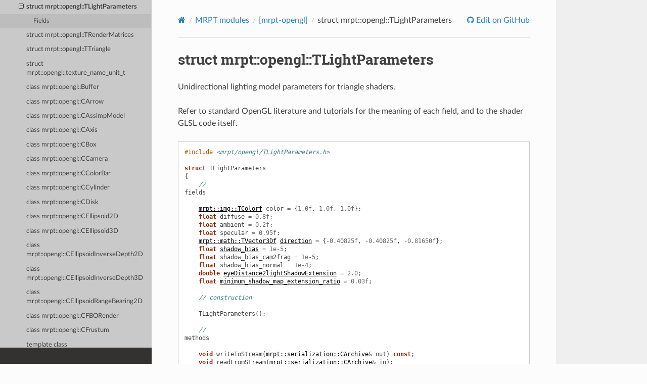

--- FILE ---
content_type: text/html
request_url: https://docs.mrpt.org/reference/2.11.0/struct_mrpt_opengl_TLightParameters.html
body_size: 5950
content:
<!DOCTYPE html>
<html class="writer-html5" lang="en" >
<head>
  <meta charset="utf-8" /><meta name="generator" content="Docutils 0.17.1: http://docutils.sourceforge.net/" />

  <meta name="viewport" content="width=device-width, initial-scale=1.0" />
  <title>struct mrpt::opengl::TLightParameters &mdash; MRPT 2.11.0 documentation</title>
      <link rel="stylesheet" href="_static/pygments.css" type="text/css" />
      <link rel="stylesheet" href="_static/css/theme.css" type="text/css" />
      <link rel="stylesheet" href="_static/graphviz.css" type="text/css" />
      <link rel="stylesheet" href="_static/doxyrest-pygments.css" type="text/css" />
      <link rel="stylesheet" href="_static/doxyrest-sphinx_rtd_theme.css" type="text/css" />
      <link rel="stylesheet" href="_static/design-style.1e8bd061cd6da7fc9cf755528e8ffc24.min.css" type="text/css" />
    <link rel="canonical" href="https://docs.mrpt.org/reference/latest/struct_mrpt_opengl_TLightParameters.html" />

  <!--[if lt IE 9]>
    <script src="_static/js/html5shiv.min.js"></script>
  <![endif]-->
  
        <script data-url_root="./" id="documentation_options" src="_static/documentation_options.js"></script>
        <script src="_static/jquery.js"></script>
        <script src="_static/underscore.js"></script>
        <script src="_static/_sphinx_javascript_frameworks_compat.js"></script>
        <script src="_static/doctools.js"></script>
        <script src="_static/sphinx_highlight.js"></script>
        <script src="_static/target-highlight.js"></script>
        <script src="_static/design-tabs.js"></script>
    <script src="_static/js/theme.js"></script>
<!-- Global site tag (gtag.js) - Google Analytics -->
<script async src="https://www.googletagmanager.com/gtag/js?id=UA-21128561-10"></script>
<script>
  window.dataLayer = window.dataLayer || [];
  function gtag(){dataLayer.push(arguments);}
  gtag('js', new Date());
  gtag('config', 'UA-21128561-10');
</script>

    <link rel="index" title="Index" href="genindex.html" />
    <link rel="search" title="Search" href="search.html" />
    <link rel="next" title="struct mrpt::opengl::TRenderMatrices" href="struct_mrpt_opengl_TRenderMatrices.html" />
    <link rel="prev" title="struct mrpt::opengl::T2DTextData" href="struct_mrpt_opengl_T2DTextData.html" /> 
</head>

<body class="wy-body-for-nav"> 
  <div class="wy-grid-for-nav">
    <nav data-toggle="wy-nav-shift" class="wy-nav-side">
      <div class="wy-side-scroll">
        <div class="wy-side-nav-search" >


          
          
          <a href="index.html" class="icon icon-home">
            MRPT
          </a>
              <div class="version">
                2.11.0
              </div>
<div role="search">
  <form id="rtd-search-form" class="wy-form" action="search.html" method="get">
    <input type="text" name="q" placeholder="Search docs" aria-label="Search docs" />
    <input type="hidden" name="check_keywords" value="yes" />
    <input type="hidden" name="area" value="default" />
  </form>
</div>
<script>
function onMRPTVersionChange() {
    var selectBox = document.getElementById("docsVersionSelectBox");
    const newVersion = selectBox.options[selectBox.selectedIndex].value;
    var curURL = window.location.href;
    const lastURLSegment = curURL;
    const newURL = window.location.protocol + "//" + window.location.host + "/" +
        "reference/" + newVersion + "/" +
        window.location.pathname.split("/").pop();
    window.location.href = newURL;
}
var req = new XMLHttpRequest();
 req.onload = function(){
     var versions = JSON.parse(this.responseText);
     var versionDiv = document.getElementsByClassName('version')[0];
     var curVer = versionDiv.innerHTML.trim();
     var s='<select id="docsVersionSelectBox" onchange="onMRPTVersionChange();">\n';
     for(var i = 0; i < versions.length; i++) {
       var v = versions[i];
       var vstr = v;
       if (v.charAt(0)>='0' && v.charAt(0)<='9') {
         vstr = 'v'+vstr;
       }
       s=s+ '<option value="' +v+'"';
       if (curVer==v) {s=s+' selected';}
       s=s+'">'+ vstr + '</option>\n';
     }
     s = s + '</select>\n';
     versionDiv.innerHTML = s;
 };
 req.open('GET', '../versions.txt');
 req.send();
</script>

        </div><div class="wy-menu wy-menu-vertical" data-spy="affix" role="navigation" aria-label="Navigation menu">
              <p class="caption" role="heading"><span class="caption-text">Get it</span></p>
<ul>
<li class="toctree-l1"><a class="reference internal" href="download-mrpt.html">Download MRPT</a></li>
<li class="toctree-l1"><a class="reference internal" href="compiling.html">Compiling</a></li>
<li class="toctree-l1"><a class="reference internal" href="license.html">License</a></li>
<li class="toctree-l1"><a class="reference internal" href="page_changelog.html">Change Log</a></li>
<li class="toctree-l1"><a class="reference internal" href="authors.html">Authors</a></li>
</ul>
<p class="caption" role="heading"><span class="caption-text">Learn it</span></p>
<ul>
<li class="toctree-l1"><a class="reference internal" href="tutorials.html">Tutorials</a></li>
<li class="toctree-l1"><a class="reference internal" href="applications.html">Applications</a></li>
<li class="toctree-l1"><a class="reference internal" href="examples.html">C++ examples</a></li>
<li class="toctree-l1"><a class="reference internal" href="python_examples.html">Python examples</a></li>
<li class="toctree-l1"><a class="reference internal" href="wrappers.html">Wrappers</a></li>
<li class="toctree-l1"><a class="reference internal" href="supported-sensors.html">Supported sensors</a></li>
<li class="toctree-l1"><a class="reference internal" href="unit_testing.html">Unit testing in MRPT</a></li>
<li class="toctree-l1"><a class="reference internal" href="children-projects.html">Children projects</a></li>
</ul>
<p class="caption" role="heading"><span class="caption-text">Advanced</span></p>
<ul class="current">
<li class="toctree-l1 current"><a class="reference internal" href="modules.html">MRPT modules</a><ul class="current">
<li class="toctree-l2"><a class="reference internal" href="group_mrpt_apps_grp.html">[mrpt-apps]</a></li>
<li class="toctree-l2"><a class="reference internal" href="group_mrpt_core_grp.html">[mrpt-core]</a></li>
<li class="toctree-l2"><a class="reference internal" href="group_mrpt_bayes_grp.html">[mrpt-bayes]</a></li>
<li class="toctree-l2"><a class="reference internal" href="group_mrpt_comms_grp.html">[mrpt-comms]</a></li>
<li class="toctree-l2"><a class="reference internal" href="group_mrpt_config_grp.html">[mrpt-config]</a></li>
<li class="toctree-l2"><a class="reference internal" href="group_mrpt_containers_grp.html">[mrpt-containers]</a></li>
<li class="toctree-l2"><a class="reference internal" href="group_mrpt_detectors_grp.html">[mrpt-detectors]</a></li>
<li class="toctree-l2"><a class="reference internal" href="group_mrpt_expr_grp.html">[mrpt-expr]</a></li>
<li class="toctree-l2"><a class="reference internal" href="group_mrpt_graphs_grp.html">[mrpt-graphs]</a></li>
<li class="toctree-l2"><a class="reference internal" href="group_mrpt_graphslam_grp.html">[mrpt-graphslam]</a></li>
<li class="toctree-l2"><a class="reference internal" href="group_mrpt_gui_grp.html">[mrpt-gui]</a></li>
<li class="toctree-l2"><a class="reference internal" href="group_mrpt_hwdrivers_grp.html">[mrpt-hwdrivers]</a></li>
<li class="toctree-l2"><a class="reference internal" href="group_mrpt_img_grp.html">[mrpt-img]</a></li>
<li class="toctree-l2"><a class="reference internal" href="group_mrpt_io_grp.html">[mrpt-io]</a></li>
<li class="toctree-l2"><a class="reference internal" href="group_mrpt_kinematics_grp.html">[mrpt-kinematics]</a></li>
<li class="toctree-l2"><a class="reference internal" href="group_mrpt_maps_grp.html">[mrpt-maps]</a></li>
<li class="toctree-l2"><a class="reference internal" href="group_mrpt_math_grp.html">[mrpt-math]</a></li>
<li class="toctree-l2"><a class="reference internal" href="group_mrpt_nav_grp.html">[mrpt-nav]</a></li>
<li class="toctree-l2"><a class="reference internal" href="group_mrpt_obs_grp.html">[mrpt-obs]</a></li>
<li class="toctree-l2 current"><a class="reference internal" href="group_mrpt_opengl_grp.html">[mrpt-opengl]</a><ul class="current">
<li class="toctree-l3"><a class="reference internal" href="group_mrpt_adapters_grp.html">Pointcloud adapter (wrapper) template classes (in #include &lt;mrpt/opengl/pointcloud_adapters.h&gt;)</a></li>
<li class="toctree-l3"><a class="reference internal" href="enum_mrpt_opengl_CUBE_TEXTURE_FACE.html">enum mrpt::opengl::CUBE_TEXTURE_FACE</a></li>
<li class="toctree-l3"><a class="reference internal" href="enum_mrpt_opengl_TCullFace.html">enum mrpt::opengl::TCullFace</a></li>
<li class="toctree-l3"><a class="reference internal" href="struct_mrpt_opengl_FrameBufferBinding.html">struct mrpt::opengl::FrameBufferBinding</a></li>
<li class="toctree-l3"><a class="reference internal" href="struct_mrpt_opengl_RenderQueueElement.html">struct mrpt::opengl::RenderQueueElement</a></li>
<li class="toctree-l3"><a class="reference internal" href="struct_mrpt_opengl_RenderQueueStats.html">struct mrpt::opengl::RenderQueueStats</a></li>
<li class="toctree-l3"><a class="reference internal" href="struct_mrpt_opengl_T2DTextData.html">struct mrpt::opengl::T2DTextData</a></li>
<li class="toctree-l3 current"><a class="current reference internal" href="#">struct mrpt::opengl::TLightParameters</a><ul>
<li class="toctree-l4"><a class="reference internal" href="#fields">Fields</a></li>
</ul>
</li>
<li class="toctree-l3"><a class="reference internal" href="struct_mrpt_opengl_TRenderMatrices.html">struct mrpt::opengl::TRenderMatrices</a></li>
<li class="toctree-l3"><a class="reference internal" href="struct_mrpt_opengl_TTriangle.html">struct mrpt::opengl::TTriangle</a></li>
<li class="toctree-l3"><a class="reference internal" href="struct_mrpt_opengl_texture_name_unit_t.html">struct mrpt::opengl::texture_name_unit_t</a></li>
<li class="toctree-l3"><a class="reference internal" href="class_mrpt_opengl_Buffer.html">class mrpt::opengl::Buffer</a></li>
<li class="toctree-l3"><a class="reference internal" href="class_mrpt_opengl_CArrow.html">class mrpt::opengl::CArrow</a></li>
<li class="toctree-l3"><a class="reference internal" href="class_mrpt_opengl_CAssimpModel.html">class mrpt::opengl::CAssimpModel</a></li>
<li class="toctree-l3"><a class="reference internal" href="class_mrpt_opengl_CAxis.html">class mrpt::opengl::CAxis</a></li>
<li class="toctree-l3"><a class="reference internal" href="class_mrpt_opengl_CBox.html">class mrpt::opengl::CBox</a></li>
<li class="toctree-l3"><a class="reference internal" href="class_mrpt_opengl_CCamera.html">class mrpt::opengl::CCamera</a></li>
<li class="toctree-l3"><a class="reference internal" href="class_mrpt_opengl_CColorBar.html">class mrpt::opengl::CColorBar</a></li>
<li class="toctree-l3"><a class="reference internal" href="class_mrpt_opengl_CCylinder.html">class mrpt::opengl::CCylinder</a></li>
<li class="toctree-l3"><a class="reference internal" href="class_mrpt_opengl_CDisk.html">class mrpt::opengl::CDisk</a></li>
<li class="toctree-l3"><a class="reference internal" href="class_mrpt_opengl_CEllipsoid2D.html">class mrpt::opengl::CEllipsoid2D</a></li>
<li class="toctree-l3"><a class="reference internal" href="class_mrpt_opengl_CEllipsoid3D.html">class mrpt::opengl::CEllipsoid3D</a></li>
<li class="toctree-l3"><a class="reference internal" href="class_mrpt_opengl_CEllipsoidInverseDepth2D.html">class mrpt::opengl::CEllipsoidInverseDepth2D</a></li>
<li class="toctree-l3"><a class="reference internal" href="class_mrpt_opengl_CEllipsoidInverseDepth3D.html">class mrpt::opengl::CEllipsoidInverseDepth3D</a></li>
<li class="toctree-l3"><a class="reference internal" href="class_mrpt_opengl_CEllipsoidRangeBearing2D.html">class mrpt::opengl::CEllipsoidRangeBearing2D</a></li>
<li class="toctree-l3"><a class="reference internal" href="class_mrpt_opengl_CFBORender.html">class mrpt::opengl::CFBORender</a></li>
<li class="toctree-l3"><a class="reference internal" href="class_mrpt_opengl_CFrustum.html">class mrpt::opengl::CFrustum</a></li>
<li class="toctree-l3"><a class="reference internal" href="class_mrpt_opengl_CGeneralizedEllipsoidTemplate.html">template class mrpt::opengl::CGeneralizedEllipsoidTemplate</a></li>
<li class="toctree-l3"><a class="reference internal" href="class_mrpt_opengl_CGridPlaneXY.html">class mrpt::opengl::CGridPlaneXY</a></li>
<li class="toctree-l3"><a class="reference internal" href="class_mrpt_opengl_CGridPlaneXZ.html">class mrpt::opengl::CGridPlaneXZ</a></li>
<li class="toctree-l3"><a class="reference internal" href="class_mrpt_opengl_CMesh.html">class mrpt::opengl::CMesh</a></li>
<li class="toctree-l3"><a class="reference internal" href="class_mrpt_opengl_CMesh3D.html">class mrpt::opengl::CMesh3D</a></li>
<li class="toctree-l3"><a class="reference internal" href="class_mrpt_opengl_CMeshFast.html">class mrpt::opengl::CMeshFast</a></li>
<li class="toctree-l3"><a class="reference internal" href="class_mrpt_opengl_COctoMapVoxels.html">class mrpt::opengl::COctoMapVoxels</a></li>
<li class="toctree-l3"><a class="reference internal" href="class_mrpt_opengl_COctreePointRenderer.html">template class mrpt::opengl::COctreePointRenderer</a></li>
<li class="toctree-l3"><a class="reference internal" href="class_mrpt_opengl_CPointCloud.html">class mrpt::opengl::CPointCloud</a></li>
<li class="toctree-l3"><a class="reference internal" href="class_mrpt_opengl_CPointCloudColoured.html">class mrpt::opengl::CPointCloudColoured</a></li>
<li class="toctree-l3"><a class="reference internal" href="class_mrpt_opengl_CPolyhedron.html">class mrpt::opengl::CPolyhedron</a></li>
<li class="toctree-l3"><a class="reference internal" href="class_mrpt_opengl_CRenderizable.html">class mrpt::opengl::CRenderizable</a></li>
<li class="toctree-l3"><a class="reference internal" href="class_mrpt_opengl_CRenderizableShaderPoints.html">class mrpt::opengl::CRenderizableShaderPoints</a></li>
<li class="toctree-l3"><a class="reference internal" href="class_mrpt_opengl_CRenderizableShaderText.html">class mrpt::opengl::CRenderizableShaderText</a></li>
<li class="toctree-l3"><a class="reference internal" href="class_mrpt_opengl_CRenderizableShaderTexturedTriangles.html">class mrpt::opengl::CRenderizableShaderTexturedTriangles</a></li>
<li class="toctree-l3"><a class="reference internal" href="class_mrpt_opengl_CRenderizableShaderTriangles.html">class mrpt::opengl::CRenderizableShaderTriangles</a></li>
<li class="toctree-l3"><a class="reference internal" href="class_mrpt_opengl_CRenderizableShaderWireFrame.html">class mrpt::opengl::CRenderizableShaderWireFrame</a></li>
<li class="toctree-l3"><a class="reference internal" href="class_mrpt_opengl_CSetOfLines.html">class mrpt::opengl::CSetOfLines</a></li>
<li class="toctree-l3"><a class="reference internal" href="class_mrpt_opengl_CSetOfObjects.html">class mrpt::opengl::CSetOfObjects</a></li>
<li class="toctree-l3"><a class="reference internal" href="class_mrpt_opengl_CSetOfTexturedTriangles.html">class mrpt::opengl::CSetOfTexturedTriangles</a></li>
<li class="toctree-l3"><a class="reference internal" href="class_mrpt_opengl_CSetOfTriangles.html">class mrpt::opengl::CSetOfTriangles</a></li>
<li class="toctree-l3"><a class="reference internal" href="class_mrpt_opengl_CSimpleLine.html">class mrpt::opengl::CSimpleLine</a></li>
<li class="toctree-l3"><a class="reference internal" href="class_mrpt_opengl_CSkyBox.html">class mrpt::opengl::CSkyBox</a></li>
<li class="toctree-l3"><a class="reference internal" href="class_mrpt_opengl_CSphere.html">class mrpt::opengl::CSphere</a></li>
<li class="toctree-l3"><a class="reference internal" href="class_mrpt_opengl_CText.html">class mrpt::opengl::CText</a></li>
<li class="toctree-l3"><a class="reference internal" href="class_mrpt_opengl_CText3D.html">class mrpt::opengl::CText3D</a></li>
<li class="toctree-l3"><a class="reference internal" href="class_mrpt_opengl_CTextMessageCapable.html">class mrpt::opengl::CTextMessageCapable</a></li>
<li class="toctree-l3"><a class="reference internal" href="class_mrpt_opengl_CTexturedPlane.html">class mrpt::opengl::CTexturedPlane</a></li>
<li class="toctree-l3"><a class="reference internal" href="class_mrpt_opengl_CVectorField2D.html">class mrpt::opengl::CVectorField2D</a></li>
<li class="toctree-l3"><a class="reference internal" href="class_mrpt_opengl_CVectorField3D.html">class mrpt::opengl::CVectorField3D</a></li>
<li class="toctree-l3"><a class="reference internal" href="class_mrpt_opengl_FrameBuffer.html">class mrpt::opengl::FrameBuffer</a></li>
<li class="toctree-l3"><a class="reference internal" href="class_mrpt_opengl_OpenGLDepth2LinearLUTs.html">template class mrpt::opengl::OpenGLDepth2LinearLUTs</a></li>
<li class="toctree-l3"><a class="reference internal" href="class_mrpt_opengl_PLY_Importer.html">class mrpt::opengl::PLY_Importer</a></li>
<li class="toctree-l3"><a class="reference internal" href="class_mrpt_opengl_Program.html">class mrpt::opengl::Program</a></li>
<li class="toctree-l3"><a class="reference internal" href="class_mrpt_opengl_Scene.html">class mrpt::opengl::Scene</a></li>
<li class="toctree-l3"><a class="reference internal" href="class_mrpt_opengl_Shader.html">class mrpt::opengl::Shader</a></li>
<li class="toctree-l3"><a class="reference internal" href="class_mrpt_opengl_Texture.html">class mrpt::opengl::Texture</a></li>
<li class="toctree-l3"><a class="reference internal" href="class_mrpt_opengl_VertexArrayObject.html">class mrpt::opengl::VertexArrayObject</a></li>
<li class="toctree-l3"><a class="reference internal" href="class_mrpt_opengl_Viewport.html">class mrpt::opengl::Viewport</a></li>
<li class="toctree-l3"><a class="reference internal" href="class_mrpt_opengl_Visualizable.html">class mrpt::opengl::Visualizable</a></li>
<li class="toctree-l3"><a class="reference internal" href="group_mrpt_opengl_grp.html#library-mrpt-opengl">Library mrpt-opengl</a></li>
<li class="toctree-l3"><a class="reference internal" href="group_mrpt_opengl_grp.html#library-contents">Library contents</a></li>
</ul>
</li>
<li class="toctree-l2"><a class="reference internal" href="group_mrpt_poses_grp.html">[mrpt-poses]</a></li>
<li class="toctree-l2"><a class="reference internal" href="group_mrpt_random_grp.html">[mrpt-random]</a></li>
<li class="toctree-l2"><a class="reference internal" href="group_mrpt_ros1bridge_grp.html">[mrpt-ros1bridge]</a></li>
<li class="toctree-l2"><a class="reference internal" href="group_mrpt_ros2bridge_grp.html">[mrpt-ros2bridge]</a></li>
<li class="toctree-l2"><a class="reference internal" href="group_mrpt_round.html">Round functions (in #include &lt;mrpt/core/round.h&gt;)</a></li>
<li class="toctree-l2"><a class="reference internal" href="group_mrpt_rtti_grp.html">[mrpt-rtti]</a></li>
<li class="toctree-l2"><a class="reference internal" href="group_mrpt_serialization_grp.html">[mrpt-serialization]</a></li>
<li class="toctree-l2"><a class="reference internal" href="group_mrpt_slam_grp.html">[mrpt-slam]</a></li>
<li class="toctree-l2"><a class="reference internal" href="group_mrpt_system_grp.html">[mrpt-system]</a></li>
<li class="toctree-l2"><a class="reference internal" href="group_mrpt_tfest_grp.html">[mrpt-tfest]</a></li>
<li class="toctree-l2"><a class="reference internal" href="group_mrpt_topography_grp.html">[mrpt-topography]</a></li>
<li class="toctree-l2"><a class="reference internal" href="group_mrpt_typemeta_grp.html">[mrpt-typemeta]</a></li>
<li class="toctree-l2"><a class="reference internal" href="group_mrpt_vision_grp.html">[mrpt-vision]</a></li>
</ul>
</li>
<li class="toctree-l1"><a class="reference internal" href="contributing.html">Contributing</a></li>
<li class="toctree-l1"><a class="reference internal" href="bibliography.html">Bibliography</a></li>
<li class="toctree-l1"><a class="reference internal" href="doxygen-index.html">C++ API</a></li>
<li class="toctree-l1"><a class="reference external" href="https://docs.mrpt.org/reference/">Docs for other versions</a></li>
</ul>

        </div>
      </div>
    </nav>

    <section data-toggle="wy-nav-shift" class="wy-nav-content-wrap"><nav class="wy-nav-top" aria-label="Mobile navigation menu" >
          <i data-toggle="wy-nav-top" class="fa fa-bars"></i>
          <a href="index.html">MRPT</a>
      </nav>

      <div class="wy-nav-content">
        <div class="rst-content">
          <div role="navigation" aria-label="Page navigation">
  <ul class="wy-breadcrumbs">
      <li><a href="index.html" class="icon icon-home" aria-label="Home"></a></li>
          <li class="breadcrumb-item"><a href="modules.html">MRPT modules</a></li>
          <li class="breadcrumb-item"><a href="group_mrpt_opengl_grp.html">[mrpt-opengl]</a></li>
      <li class="breadcrumb-item active">struct mrpt::opengl::TLightParameters</li>
      <li class="wy-breadcrumbs-aside">
              <a href="https://github.com/MRPT/mrpt/blob/develop/doc/source/struct_mrpt_opengl_TLightParameters.rst" class="fa fa-github"> Edit on GitHub</a>
      </li>
  </ul>
  <hr/>
</div>
          <div role="main" class="document" itemscope="itemscope" itemtype="http://schema.org/Article">
           <div itemprop="articleBody">
             
  <section id="struct-mrpt-opengl-tlightparameters">
<span id="doxid-structmrpt-1-1opengl-1-1-t-light-parameters"></span><span id="index-0"></span><h1>struct mrpt::opengl::TLightParameters<a class="headerlink" href="#struct-mrpt-opengl-tlightparameters" title="Permalink to this heading"></a></h1>
<div class="toctree-wrapper compound">
</div>
<p>Unidirectional lighting model parameters for triangle shaders.</p>
<p>Refer to standard OpenGL literature and tutorials for the meaning of each field, and to the shader GLSL code itself.</p>
<pre class="highlight doxyrest-overview-code-block literal-block"><span></span><span class="cp">#include</span> <span class="cpf">&lt;mrpt/opengl/TLightParameters.h&gt;</span>

<span class="k">struct</span> <span class="n">TLightParameters</span>
<span class="p">{</span>
    <span class="c1">//</span>
<span class="n">fields</span>

    <a class="reference internal" href="struct_mrpt_img_TColorf.html#doxid-structmrpt-1-1img-1-1-t-colorf"><span class="std std-ref">mrpt::img::TColorf</span></a><span></span> <span class="doxyrest-code-target target" id="doxid-structmrpt-1-1opengl-1-1-t-light-parameters-1a4d90a13d753adeefbc254b972bd27752"><span></span><span class="n">color</span></span><span></span> <span class="o">=</span> <span class="p">{</span><span class="mf">1.0f</span><span class="p">,</span> <span class="mf">1.0f</span><span class="p">,</span> <span class="mf">1.0f</span><span class="p">};</span>
    <span class="kt">float</span> <span class="doxyrest-code-target target" id="doxid-structmrpt-1-1opengl-1-1-t-light-parameters-1a6081636939e0995c50acf80df2370459"><span></span><span class="n">diffuse</span></span><span></span> <span class="o">=</span> <span class="mf">0.8f</span><span class="p">;</span>
    <span class="kt">float</span> <span class="doxyrest-code-target target" id="doxid-structmrpt-1-1opengl-1-1-t-light-parameters-1ae48b41ac24a9fd426920e616bf9e6b42"><span></span><span class="n">ambient</span></span><span></span> <span class="o">=</span> <span class="mf">0.2f</span><span class="p">;</span>
    <span class="kt">float</span> <span class="doxyrest-code-target target" id="doxid-structmrpt-1-1opengl-1-1-t-light-parameters-1a3e0556cdcb84d9956c8dfbb3c7649c6e"><span></span><span class="n">specular</span></span><span></span> <span class="o">=</span> <span class="mf">0.95f</span><span class="p">;</span>
    <a class="reference internal" href="namespace_mrpt_math.html#doxid-group-geometry-grp-1gab98e535b99ff00ac435edb33ffb71fd1"><span class="std std-ref">mrpt::math::TVector3Df</span></a><span></span> <a class="reference internal" href="#doxid-structmrpt-1-1opengl-1-1-t-light-parameters-1a8f5f13b1878666cce853f34c0b2613b2"><span class="std std-ref">direction</span></a><span></span> <span class="o">=</span> <span class="p">{</span><span class="o">-</span><span class="mf">0.40825f</span><span class="p">,</span> <span class="o">-</span><span class="mf">0.40825f</span><span class="p">,</span> <span class="o">-</span><span class="mf">0.81650f</span><span class="p">};</span>
    <span class="kt">float</span> <a class="reference internal" href="#doxid-structmrpt-1-1opengl-1-1-t-light-parameters-1aa9c0815e0dee7d313b172597323bdccf"><span class="std std-ref">shadow_bias</span></a><span></span> <span class="o">=</span> <span class="mf">1e-5</span><span class="p">;</span>
    <span class="kt">float</span> <span class="doxyrest-code-target target" id="doxid-structmrpt-1-1opengl-1-1-t-light-parameters-1ae16863f057dfb0a464fd6af53bc16562"><span></span><span class="n">shadow_bias_cam2frag</span></span><span></span> <span class="o">=</span> <span class="mf">1e-5</span><span class="p">;</span>
    <span class="kt">float</span> <span class="doxyrest-code-target target" id="doxid-structmrpt-1-1opengl-1-1-t-light-parameters-1aa2da3bc9698a7437b27b5d2af9a0933a"><span></span><span class="n">shadow_bias_normal</span></span><span></span> <span class="o">=</span> <span class="mf">1e-4</span><span class="p">;</span>
    <span class="kt">double</span> <a class="reference internal" href="#doxid-structmrpt-1-1opengl-1-1-t-light-parameters-1a4f6e446d4bfdc641c113e296916a38a1"><span class="std std-ref">eyeDistance2lightShadowExtension</span></a><span></span> <span class="o">=</span> <span class="mf">2.0</span><span class="p">;</span>
    <span class="kt">float</span> <a class="reference internal" href="#doxid-structmrpt-1-1opengl-1-1-t-light-parameters-1aa7729d79bfc98f5980d877f2d71540d3"><span class="std std-ref">minimum_shadow_map_extension_ratio</span></a><span></span> <span class="o">=</span> <span class="mf">0.03f</span><span class="p">;</span>

    <span class="c1">// construction</span>

    <span class="doxyrest-code-target target" id="doxid-structmrpt-1-1opengl-1-1-t-light-parameters-1a3fa16c073fe85ec4b3cc19ab93e146a9"><span></span><span class="n">TLightParameters</span></span><span></span><span class="p">();</span>

    <span class="c1">//</span>
<span class="n">methods</span>

    <span class="kt">void</span> <span class="doxyrest-code-target target" id="doxid-structmrpt-1-1opengl-1-1-t-light-parameters-1ad27cb3a9eebea6383e86dddc662359c9"><span></span><span class="n">writeToStream</span></span><span></span><span class="p">(</span><a class="reference internal" href="class_mrpt_serialization_CArchive.html#doxid-classmrpt-1-1serialization-1-1-c-archive"><span class="std std-ref">mrpt::serialization::CArchive</span></a><span></span><span class="o">&amp;</span> <span class="n">out</span><span class="p">)</span> <span class="k">const</span><span class="p">;</span>
    <span class="kt">void</span> <span class="doxyrest-code-target target" id="doxid-structmrpt-1-1opengl-1-1-t-light-parameters-1a20df4756399485aff73aae719f02ebc0"><span></span><span class="n">readFromStream</span></span><span></span><span class="p">(</span><a class="reference internal" href="class_mrpt_serialization_CArchive.html#doxid-classmrpt-1-1serialization-1-1-c-archive"><span class="std std-ref">mrpt::serialization::CArchive</span></a><span></span><span class="o">&amp;</span> <span class="n">in</span><span class="p">);</span>
<span class="p">};</span></pre>
<section id="fields">
<h2>Fields<a class="headerlink" href="#fields" title="Permalink to this heading"></a></h2>
<pre class="highlight doxyrest-title-code-block literal-block" id="doxid-structmrpt-1-1opengl-1-1-t-light-parameters-1a8f5f13b1878666cce853f34c0b2613b2"><span id="index-1"></span><a class="reference internal" href="namespace_mrpt_math.html#doxid-group-geometry-grp-1gab98e535b99ff00ac435edb33ffb71fd1"><span class="std std-ref">mrpt::math::TVector3Df</span></a><span></span> <span class="n">direction</span> <span class="o">=</span> <span class="p">{</span><span class="o">-</span><span class="mf">0.40825f</span><span class="p">,</span> <span class="o">-</span><span class="mf">0.40825f</span><span class="p">,</span> <span class="o">-</span><span class="mf">0.81650f</span><span class="p">}</span></pre>
<p>Light direction (must be normalized)</p>
<pre class="highlight doxyrest-title-code-block literal-block" id="doxid-structmrpt-1-1opengl-1-1-t-light-parameters-1aa9c0815e0dee7d313b172597323bdccf"><span id="index-2"></span><span></span><span class="kt">float</span> <span class="n">shadow_bias</span> <span class="o">=</span> <span class="mf">1e-5</span></pre>
<p>Shadow tuning parameters (“anti shadow acne”)</p>
<pre class="highlight doxyrest-title-code-block literal-block" id="doxid-structmrpt-1-1opengl-1-1-t-light-parameters-1a4f6e446d4bfdc641c113e296916a38a1"><span id="index-3"></span><span></span><span class="kt">double</span> <span class="n">eyeDistance2lightShadowExtension</span> <span class="o">=</span> <span class="mf">2.0</span></pre>
<p>Multiplier from eye distance to the length size of the squared area in which to evaluate shadow casting by unidirectional light.</p>
<p>Unitless (meter/meter). (New in MRPT 2.10.0)</p>
<pre class="highlight doxyrest-title-code-block literal-block" id="doxid-structmrpt-1-1opengl-1-1-t-light-parameters-1aa7729d79bfc98f5980d877f2d71540d3"><span id="index-4"></span><span></span><span class="kt">float</span> <span class="n">minimum_shadow_map_extension_ratio</span> <span class="o">=</span> <span class="mf">0.03f</span></pre>
<p>Minimum extension (in [0,1] ratio of the light distance) of the shadow map square ortho frustum.</p>
<p>Should be roughly the maximum area of the largest room for indoor environments to ensure no missing shadows in distant areas.</p>
<p>(New in MRPT 2.10.0)</p>
</section>
</section>


           </div>
          </div>
          <footer><div class="rst-footer-buttons" role="navigation" aria-label="Footer">
        <a href="struct_mrpt_opengl_T2DTextData.html" class="btn btn-neutral float-left" title="struct mrpt::opengl::T2DTextData" accesskey="p" rel="prev"><span class="fa fa-arrow-circle-left" aria-hidden="true"></span> Previous</a>
        <a href="struct_mrpt_opengl_TRenderMatrices.html" class="btn btn-neutral float-right" title="struct mrpt::opengl::TRenderMatrices" accesskey="n" rel="next">Next <span class="fa fa-arrow-circle-right" aria-hidden="true"></span></a>
    </div>

  <hr/>

  <div role="contentinfo">
    <p>&#169; Copyright 2023 MRPT authors.
      <span class="lastupdated">Last updated on 01:24, Oct 19, 2023.
      </span></p>
  </div>

  Built with <a href="https://www.sphinx-doc.org/">Sphinx</a> using a
    <a href="https://github.com/readthedocs/sphinx_rtd_theme">theme</a>
    provided by <a href="https://readthedocs.org">Read the Docs</a>.
   

</footer>
        </div>
      </div>
    </section>
  </div>
  <script>
      jQuery(function () {
          SphinxRtdTheme.Navigation.enable(true);
      });
  </script>
 
<!-- Default Statcounter code for MRPT reference -->
<script type="text/javascript">
var sc_project=2835288;
var sc_invisible=1;
var sc_security="862cd600";
</script>
<script type="text/javascript"
src="https://www.statcounter.com/counter/counter.js"
async></script>
<noscript><div class="statcounter"><a title="Web Analytics"
href="https://statcounter.com/" target="_blank"><img
class="statcounter"
src="https://c.statcounter.com/2835288/0/862cd600/1/"
alt="Web Analytics"></a></div></noscript>
<!-- End of Statcounter Code -->


</body>
</html>